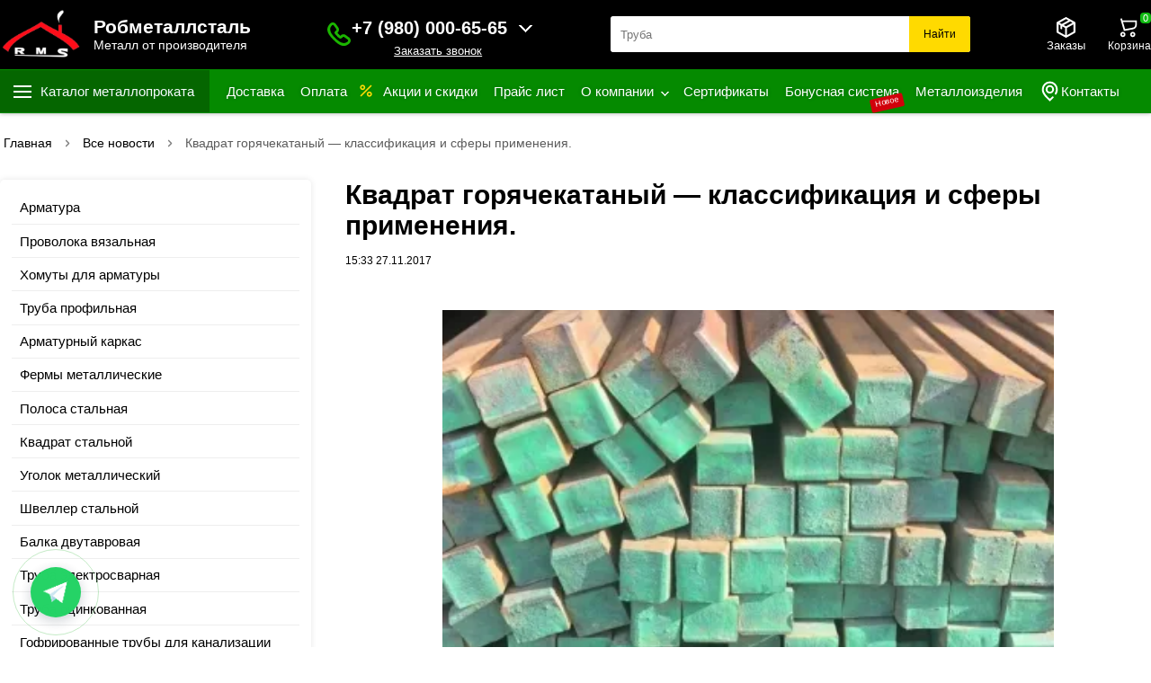

--- FILE ---
content_type: text/html; charset=UTF-8
request_url: https://robmetalstal.ru/news/kvadrat-goryachekatanyj-klassifikaciya-i-sfery-primeneniya
body_size: 14789
content:
<!DOCTYPE html>
<html lang="ru">
<head>
<meta name="viewport" content="width=device-width, initial-scale=1.0">
<meta name="robots" content="index, follow"> <meta charset="utf-8">
<title>Квадрат горячекатаный — классификация и сферы применения. | РОБМЕТАЛЛСТАЛЬ</title>
<meta name="description" content="На рынке металлопроката довольно популярен квадрат стальной, который является разновидностью черного сортового проката общего назначения. Он применяется во многих сферах производства, в строительстве и в быту.">
<meta name="keywords" content="">
<meta name="apple-itunes-app" content="app-id=1529456992, app-argument=myURL">
<meta name="google-play-app" content="app-id=com.robmetalstal">
<meta property="og:type" content="website">
<meta property="og:url" content="https://robmetalstal.ru/news/kvadrat-goryachekatanyj-klassifikaciya-i-sfery-primeneniya">
<meta property="og:site_name" content="Купить металл и металлопрокат по удобным ценам с доставкой в Москве и области">
<meta property="og:image" content="https://robmetalstal.ru/images/category/1760349739-162269.webp">
<meta property="og:title" content="Квадрат горячекатаный — классификация и сферы применения. | РОБМЕТАЛЛСТАЛЬ">
<meta property="og:description" content="На рынке металлопроката довольно популярен квадрат стальной, который является разновидностью черного сортового проката общего назначения. Он применяется во многих сферах производства, в строительстве и в быту.">
<meta name="twitter:card" content="summary">
<meta name="twitter:site" content="Купить металл и металлопрокат по удобным ценам с доставкой в Москве и области">
<meta name="twitter:title" content="Квадрат горячекатаный — классификация и сферы применения. | РОБМЕТАЛЛСТАЛЬ">
<meta name="twitter:description" content="На рынке металлопроката довольно популярен квадрат стальной, который является разновидностью черного сортового проката общего назначения. Он применяется во многих сферах производства, в строительстве и в быту.">
<meta name="twitter:image" content="https://robmetalstal.ru/images/category/1760349739-162269.webp">
<meta name="twitter:url" content="https://robmetalstal.ru/news/kvadrat-goryachekatanyj-klassifikaciya-i-sfery-primeneniya">
<link rel="apple-touch-icon" sizes="57x57" href="https://robmetalstal.ru/favicon/apple-icon-57x57.png">
<link rel="apple-touch-icon" sizes="60x60" href="https://robmetalstal.ru/favicon/apple-icon-60x60.png">
<link rel="apple-touch-icon" sizes="72x72" href="https://robmetalstal.ru/favicon/apple-icon-72x72.png">
<link rel="apple-touch-icon" sizes="76x76" href="https://robmetalstal.ru/favicon/apple-icon-76x76.png">
<link rel="apple-touch-icon" sizes="114x114" href="https://robmetalstal.ru/favicon/apple-icon-114x114.png">
<link rel="apple-touch-icon" sizes="120x120" href="https://robmetalstal.ru/favicon/apple-icon-120x120.png">
<link rel="apple-touch-icon" sizes="144x144" href="https://robmetalstal.ru/favicon/apple-icon-144x144.png">
<link rel="apple-touch-icon" sizes="152x152" href="https://robmetalstal.ru/favicon/apple-icon-152x152.png">
<link rel="apple-touch-icon" sizes="180x180" href="https://robmetalstal.ru/favicon/apple-icon-180x180.png">
<link rel="icon" type="image/png" sizes="192x192"  href="https://robmetalstal.ru/favicon/android-icon-192x192.png">
<link rel="icon" type="image/png" sizes="32x32" href="https://robmetalstal.ru/favicon/favicon-32x32.png">
<link rel="icon" type="image/png" sizes="96x96" href="https://robmetalstal.ru/favicon/favicon-96x96.png">
<link rel="icon" type="image/png" sizes="16x16" href="https://robmetalstal.ru/favicon/favicon-16x16.png">
<link rel="manifest" href="https://robmetalstal.ru/favicon/manifest.json">
<meta name="theme-color" content="#000">	
<meta property="og:locale" content="ru_RU">
<meta name="copyright" content="robmetalstal.ru">
<meta name="google-site-verification" content="Oowemdt-2u3beDxlElSREppwKi9xnswa3cVyFV2DyPA">
<meta name="yandex-verification" content="1ab33079b5d51676">
<meta name="zen-verification" content="5l0S2hfITAYhcKEB4VQhQR3wnrjDSupV6mGBwbFvS32QbJuCYtrf34rnVjdwlGeB">
<meta name="wmail-verification" content="1b7bfe41084447384e02e3dcbcb5615e">
<meta name="msvalidate.01" content="49D2E345DEDF6D5CB20B6BFFACA12959">
<meta name="image" content="https://robmetalstal.ru/images/category/1760349739-162269.webp">
<link rel="canonical" href="https://robmetalstal.ru/news/kvadrat-goryachekatanyj-klassifikaciya-i-sfery-primeneniya">
<link rel="stylesheet" href="https://robmetalstal.ru/css/new_style.css?v=4">
<script src="/js/jquery110.min.js"></script>
</head>
<body>
<header class="header sticky">
<div class="container clearfix">
<div class="header_top_center">
<div class="clients_info web_spec">
<div id="mySidenav" class="sidenav">
<button type="button" class="closebtn" onclick="closeNav()" aria-label="Закрыть">&times;</button>
<ul>
<li class="nav_title_title">Клиентам</li>	
<li class="nav-item">
<a href="/page/dostavka" class="nav-link" title="Доставка">
<span class="mob_menu_svg">
<img src="/images/car.svg" loading="lazy" width="25" height="25" alt="Доставка">
</span>
Доставка</a>
</li>		
<li class="nav-item">
<a href="/page/samovyvoz" class="nav-link" title="Самовывоз">
<span class="mob_menu_svg">
<img src="/images/samovivoz.svg" loading="lazy" width="25" height="25" alt="Доставка">
</span>
Самовывоз</a>
</li> 
<li class="nav-item">
<a href="/page/oplata" class="nav-link" title="Оплата">
<span class="mob_menu_svg">
<img src="/images/pay.svg" loading="lazy" width="25" height="25" alt="Оплата">
</span>
Оплата</a>
</li> 
<li class="nav-item">
<a href="/page/garantii" class="nav-link" title="Обмен и возврат товара">
<span class="mob_menu_svg">
<img src="/images/vozvrat.svg" loading="lazy" width="25" height="25" alt="Возврат">
</span>
Обмен и возврат товара</a>
</li> 
<li class="nav-item">		 
<a href="/page/otzyvy-robmetallstal" class="nav-link" title="Отзывы Робметаллсталь">
<span class="mob_menu_svg">
<img src="/images/otziv.svg" loading="lazy" width="25" height="25" alt="Возврат">
</span>
Отзывы Робметаллсталь</a>
</li>
<li class="nav-item">
<a href="/page/bonusnaya-sistema" class="nav-link" title="Бонусная система">
<span class="mob_menu_svg">
<img src="/images/bicon.jpg" width="25" height="25" alt="Бонус">
</span>
Бонусная система </a>
</li>
<li class="nav-item">
<a href="/offers" class="nav-link" title="Акции и скидки">
<span class="mob_menu_svg">
<img src="/images/akcii.svg" width="20" height="20" alt="Акции" loading="lazy">
</span>
Акции и скидки</a>
</li> 
<li class="nav-item">
<a href="/price-list" class="nav-link" title="Прайс лист">
<span class="mob_menu_svg">
<img src="/images/sert.svg" loading="lazy" width="25" height="25" alt="Оплата">
</span>
Прайс лист</a>
</li>
<li class="nav-item">		 
<a href="/sertifikati" class="nav-link" title="Сертификаты">
<span class="mob_menu_svg">
<img src="/images/sertifikat.svg" loading="lazy" width="25" height="25" alt="Оплата">
</span>
Сертификаты
</a>
</li>
<li class="nav-item"> 
<a href="/page/metallokonstrukcij" class="nav-link" title="Металлоизделия">
<span class="mob_menu_svg">
<img src="/images/izdelia.svg" loading="lazy" width="25" height="25" alt="Оплата">
</span>
Металлоизделия 
</a>
</li>
<li class="nav-item">
<a href="/page/kontakty" class="nav-link" title="Контакты">
<span class="mob_menu_svg">
<img src="/images/location_web.svg" width="25" height="25" alt="Акции" loading="lazy">
</span>
Контакты
</a>
</li>
</ul>
<div class="ph_verev_mob_left">
<div class="phonn">
<div class="zakaz_title">Контакт-центр</div>
<p onclick="stat_call('p')">+7(495) 2 111-999</p>
<div class="lozung"> График работы  <br>Пн-Сб с 9:00 – 19:00, <br> Воскресение: 10:30-15:00 </div>
</div>
<div class="obr_icons">
 <a href="https://max.ru/u/f9LHodD0cOJTqoDBannwbgS6WOMTwGhX2w4XrpjOtkDbge6I2p-siNS0Nd4" class="social_obr" title="Позвонить Max" target="blank" onclick="stat_call('w')">
		<img src="/images/max.png" width="25" height="25" alt="Max">
		Написать Max
		</a>
<a href="https://wa.me/+79300919191" target="_blank" title="whatsapp" class="social_obr" onclick="stat_call('w')">
<img src="/images/watsup.webp" loading="lazy" width="25" height="25" alt="WhatsApp">
Написать WhatsApp
</a>
<a href="https://t.me/+79100006565" target="_blank" title="telegram" class="social_obr" onclick="stat_call('t')">
<img src="/images/tel.jpg" loading="lazy" width="25" height="25" alt="Telegram">
Написать Telegram
</a>
</div>
</div>
<div class="sc-ekboDZ cYxOGz">
<div class="sc-btdgZA dNdkcH">
<a href="https://apps.apple.com/us/app/id1529456992" title="App Store" target="_blank" class="sc-gGmIRh sc-hTZrWc dfsDm gIoqJs">
<img src="/images/ios_footer.svg" loading="lazy" width="140" height="42" alt="you">
</a>
<a href="https://play.google.com/store/apps/details?id=com.robmetalstal" title="Google Play" target="_blank" class="sc-gGmIRh sc-hTZrWc dfsDm gIoqJs">
<img src="/images/google_footer.svg" loading="lazy" width="140" height="42" alt="you">
</a>
</div>
</div>
</div> 
<span class="clinets_icon" onclick="openNav()">
<img src="/images/topm.svg" width="25" height="25" alt="Меню" loading="lazy">
</span>
<script>
function openNav() {
document.getElementById("mySidenav").style.width = "350px";
}

function closeNav() {
document.getElementById("mySidenav").style.width = "0";
}
</script>
</div>
<div class="logo_right">
<a href="/" title="Робметаллсталь">
<img loading="eager" src="https://robmetalstal.ru/logo.webp" width="90" height="61" alt="Лого">
<div class="slogan_rob">
<div class="big_slog">Робметаллсталь</div>
<div class="littl_slog">Металл от производителя</div>
</div>
</a>			 
</div>
<div class="phone">
<div class="phone_big">
<div class="p_icon">
<button data-fancybox="" type="button" data-src="#showroom"  aria-label="Заказать званок">
<img src="/images/phonr_mob.svg" loading="eager" width="17" height="17" alt="Телефоны">
</button>
</div>
<div class="p_number">
<div id="pnlLogin">
<div class="house_category_title22">
<div class="til_bot">
<p onclick="stat_call('p')">+7 (980) 000-65-65</p>
</div>
<span></span>
</div>
<div class="house_category_content22" style="display: none;">
<div id="guestForm">
<p>Заказ и консультация. Звоните сейчас!</p>	
<p class="h_t_pp" onclick="stat_call('p')">+7 (930) 091 91 91</p>
<p class="h_t_pp" onclick="stat_call('p')">+7 (495) 2-111-999	</p>	
<p class="h_t_pp" onclick="stat_call('p')">+7 (910) 000-65-65</p>
<p class="h_t_pp" onclick="stat_call('p')">+7 (937) 000 65 65</p>
<p class="h_t_pp" onclick="stat_call('p')">+7 (920) 000-65-65 </p>
</div>
<div class="p_number1">
<i>E-mail:</i>r.m.s2003@mail.ru<br> robmetallstal@mail.ru 
</div>
<div class="p_number1">
<i>График работы:</i>Пн-Сб. 9:00 – 19:00<br>   Воскресение: 10:30-15:00
</div>
</div>
<button data-fancybox="" type="button" data-src="#showroom"  aria-label="Заказать званок">
Заказать звонок
</button>
</div>
</div>
<script>
$(".house_category_title22").click(function(){
$(this).next(".house_category_content22").toggle();
if($(this).next(".house_category_content22").is(":visible")){
$(this).find("span").css({
"-webkit-transform": "rotate(-90deg)",
"-moz-transform": "rotate(-90deg)",
"-ms-transform": "rotate(-90deg)",
"-o-transform": "rotate(-90deg)",
"transform": "rotate(180deg)",
"background-position": "center"
})
}
else{
$(this).find("span").removeAttr("style");
}
})
</script>
 
</div>
<div class="worning"><a href="/page/vnimanie" class="top_sales_worning" title="Внимание!">Внимание!</a></div>
</div>
<div class="search_bar">
<input type="search" name="search_text" class="search_input" placeholder="Поиск ..." oninput="get_s_ress(this)" autocomplete="off">
<button type="button" class="search_button" onclick="get_search_page(this)"  aria-label="Поиск">Найти</button>
<div class="search_five_res"></div>			
</div>
<div class="head_email_right">

<div class="head_email">
<button data-fancybox="" type="button" data-src="#showroom33" class="favorit" onclick="open_popup3()" aria-label="Заказы">
<span class="favorit_cont">
<img src="/images/orders-w.svg" width="25" height="25" alt="Иконка заказов" aria-hidden="true" loading="eager">
Заказы
</span>
</button>
</div>


<div class="hvr-bounce-in">
<div class="basket  shopping-cart">
<a href="/cart" class="cart" title="Корзина покупок">
<img src="/images/cart_mob_wh.svg" width="25" height="25" alt="Иконка корзина" aria-hidden="true" loading="eager">
<span class="bas">Корзина</span>
<div class="cart_count">0</div>	
<div class="totalSum">
<span id="basketLineTotalAmount">
пуста</span>
</div>
</a>
</div>
</div>
</div>
</div>
</div>
<div class="header_menu">
<div class="header_menu_center">
<nav class="header-nav">
<ul class="header-nav__first-level">
<li class="header-nav__item">
<p class="header-nav__link hvr-underline-from-center gcccc">Каталог металлопроката</p>
<ul class="submenu">
<li>
<a href="/armatura" style="background-image: url('https://robmetalstal.ru/images/category/1727341772-845.jpg') !important;" title="Арматура">Арматура</a>
<ul class="sub_sub_cat">
<li>
<a href="/armatura/riflenaya" title="Арматура рифленая">Арматура рифленая</a>
<ul class="sub_sub_sub_cat">
</ul>
</li>
<li>
<a href="/armatura/gladkaya" title="Арматура гладкая А1">Арматура гладкая А1</a>
<ul class="sub_sub_sub_cat">
</ul>
</li>
<li>
<a href="/armatura/armatura-nemernoj-dliny" title="Арматура немерной длины (Н/Д)">Арматура немерной длины (Н/Д)</a>
<ul class="sub_sub_sub_cat">
</ul>
</li>
<li>
<a href="/armatura/katanka" title="Катанка">Катанка</a>
<ul class="sub_sub_sub_cat">
</ul>
</li>
</ul>
</li>
<li>
<a href="/provoloka" style="background-image: url('https://robmetalstal.ru/images/category/1727341646-1669724727-3245345.webp') !important;" title="Проволока вязальная">Проволока вязальная</a>
</li>
<li>
<a href="/khomuty-dlya-armatury" style="background-image: url('https://robmetalstal.ru/images/category/1727341575-1662807173-rr.webp') !important;" title="Хомуты для арматуры">Хомуты для арматуры</a>
</li>
<li>
<a href="/truba-profilnaya" style="background-image: url('https://robmetalstal.ru/images/category/1727337612-1669723662-1668688227-truba_profilnaya_60kh40kh2kh6000_mm.webp') !important;" title="Труба профильная">Труба профильная</a>
</li>
<li>
<a href="/fermy-metallicheskie" style="background-image: url('https://robmetalstal.ru/images/category/1730642269-451.png') !important;" title="Фермы металлические">Фермы металлические</a>
</li>
<li>
<a href="/armaturnyj-karkas" style="background-image: url('https://robmetalstal.ru/images/category/1669279876-444.webp') !important;" title="Арматурный каркас">Арматурный каркас</a>
<ul class="sub_sub_cat">
<li>
<a href="/armaturnyj-karkas/kvadratnyj-armaturnyj-karkas" title="Квадратный арматурный каркас">Квадратный арматурный каркас</a>
<ul class="sub_sub_sub_cat">
</ul>
</li>
<li>
<a href="/armaturnyj-karkas/pryamougolnyj-armaturnyj-karkas" title="Прямоугольный арматурный каркас">Прямоугольный арматурный каркас</a>
<ul class="sub_sub_sub_cat">
</ul>
</li>
</ul>
</li>
<li>
<a href="/polosa-stalnaya" style="background-image: url('https://robmetalstal.ru/images/category/1727337350-1669725876-44.webp') !important;" title="Полоса стальная">Полоса стальная</a>
</li>
<li>
<a href="/kvadrat-stalnoj" style="background-image: url('https://robmetalstal.ru/images/category/1727338492-45666.jpg') !important;" title="Квадрат стальной">Квадрат стальной</a>
</li>
<li>
<a href="/ugolok-metallicheskij" style="background-image: url('https://robmetalstal.ru/images/category/1727338129-1669725676-31321.webp') !important;" title="Уголок металлический">Уголок металлический</a>
</li>
<li>
<a href="/shveller" style="background-image: url('https://robmetalstal.ru/images/category/1727337211-1669724923-122.webp') !important;" title="Швеллер стальной">Швеллер стальной</a>
</li>
<li>
<a href="/balka-dvutavrovaya" style="background-image: url('https://robmetalstal.ru/images/category/1727338221-1669726100-111.webp') !important;" title="Балка двутавровая">Балка двутавровая</a>
</li>
<li>
<a href="/truba-elektrosvarnaya" style="background-image: url('https://robmetalstal.ru/images/category/1727337573-1669724063-ezgif-2-2866552f92.webp') !important;" title="Труба электросварная">Труба электросварная</a>
</li>
<li>
<a href="/truba-ocinkovannaya" style="background-image: url('https://robmetalstal.ru/images/category/1727337435-1669797886-2222.webp') !important;" title="Труба оцинкованная">Труба оцинкованная</a>
</li>
<li>
<a href="/gofrirovannye-truby-dlya-kanalizacii" style="background-image: url('https://robmetalstal.ru/images/category/1749731780-141.jpg') !important;" title="Гофрированные трубы для канализации">Гофрированные трубы для канализации</a>
</li>
<li>
<a href="/profnastil" style="background-image: url('https://robmetalstal.ru/images/category/1727341823-1686899439-1668434520-11.webp') !important;" title="Профнастил">Профнастил</a>
<ul class="sub_sub_cat">
<li>
<a href="/profnastil/profnastil-ocinkovannyj" title="Оцинкованный профнастил">Оцинкованный профнастил</a>
<ul class="sub_sub_sub_cat">
</ul>
</li>
<li>
<a href="/profnastil/okrashennyj-profnastil" title="Окрашенный профнастил">Окрашенный профнастил</a>
<ul class="sub_sub_sub_cat">
</ul>
</li>
</ul>
</li>
<li>
<a href="/dorozhnaya-setka-svarnaya" style="background-image: url('https://robmetalstal.ru/images/category/1727338640-1669877833-1664784207-587.webp') !important;" title="Дорожная сетка сварная">Дорожная сетка сварная</a>
</li>
<li>
<a href="/svarnaya-setka-v-rulonah" style="background-image: url('https://robmetalstal.ru/images/category/1727338733-77.jpg') !important;" title="Сетка сварная в рулонах">Сетка сварная в рулонах</a>
</li>
<li>
<a href="/setka-rabica" style="background-image: url('https://robmetalstal.ru/images/category/1727338806-11.jpg') !important;" title="Сетка рабица оцинкованная">Сетка рабица оцинкованная</a>
</li>
<li>
<a href="/setka-sadovaya-plastikovaya" style="background-image: url('https://robmetalstal.ru/images/category/1623062894-setka.jpg') !important;" title="Сетка садовая пластиковая">Сетка садовая пластиковая</a>
</li>
<li>
<a href="/ogolovok-sv" style="background-image: url('https://robmetalstal.ru/images/category/1591975733-n13.jpg') !important;" title="Оголовок для сваи">Оголовок для сваи</a>
</li>
<li>
<a href="/vintovaya-svaya" style="background-image: url('https://robmetalstal.ru/images/category/1727338930-33.jpg') !important;" title="Винтовые сваи">Винтовые сваи</a>
</li>
<li>
<a href="/list" style="background-image: url('https://robmetalstal.ru/images/category/1727341705-1686899722-1669720789-333.webp') !important;" title="Листовой прокат">Листовой прокат</a>
<ul class="sub_sub_cat">
<li>
<a href="/list/list-oczinkovannyj" title="Лист оцинкованный">Лист оцинкованный</a>
<ul class="sub_sub_sub_cat">
</ul>
</li>
<li>
<a href="/list/list-riflyonyj" title="Лист рифлёный">Лист рифлёный</a>
<ul class="sub_sub_sub_cat">
</ul>
</li>
<li>
<a href="/list/list-goryachekatanyj" title="Лист горячекатаный">Лист горячекатаный</a>
<ul class="sub_sub_sub_cat">
</ul>
</li>
<li>
<a href="/list/alyuminievyj-list-riflyonyj" title="Алюминиевый лист рифлёный">Алюминиевый лист рифлёный</a>
<ul class="sub_sub_sub_cat">
</ul>
</li>
<li>
<a href="/list/list-holodnokatanyj" title="Лист холоднокатаный">Лист холоднокатаный</a>
<ul class="sub_sub_sub_cat">
</ul>
</li>
<li>
<a href="/list/prosechno-vytyazhnoj-list" title="Просечно-вытяжной лист 406">Просечно-вытяжной лист 406</a>
<ul class="sub_sub_sub_cat">
</ul>
</li>
</ul>
</li>
<li>
<a href="/tachki-sadovye-i-stroitelnye" style="background-image: url('https://robmetalstal.ru/images/category/1623063454-tt.jpg') !important;" title="Тачка садово-строительная">Тачка садово-строительная</a>
</li>
<li>
<a href="/mangaly-dlya-dachi" style="background-image: url('https://robmetalstal.ru/images/category/1657268397-111.png') !important;" title="Мангалы для дачи">Мангалы для дачи</a>
</li>
<li>
<a href="/kovanye-urny" style="background-image: url('https://robmetalstal.ru/images/category/1675414562-urno.png') !important;" title="Кованые урны">Кованые урны</a>
</li>
<li>
<a href="/kovanye-elementy" style="background-image: url('https://robmetalstal.ru/images/category/1660211189-df.jpg') !important;" title="Кованые элементы">Кованые элементы</a>
</li>
<li>
<a href="/kovanye-kacheli" style="background-image: url('https://robmetalstal.ru/images/category/1675663175-kacheli.png') !important;" title="Кованые качели">Кованые качели</a>
</li>
<li>
<a href="/rashodnye-materialy" style="background-image: url('https://robmetalstal.ru/images/category/1669042869-1623063659-ee.jpg') !important;" title="Расходные материалы">Расходные материалы</a>
<ul class="sub_sub_cat">
<li>
<a href="/rashodnye-materialy/elektrody" title="Электроды">Электроды</a>
<ul class="sub_sub_sub_cat">
</ul>
</li>
<li>
<a href="/rashodnye-materialy/diski-po-metallu" title="Диски по металлу">Диски по металлу</a>
<ul class="sub_sub_sub_cat">
</ul>
</li>
<li>
<a href="/rashodnye-materialy/krugi-otreznye" title="Круги отрезные">Круги отрезные</a>
<ul class="sub_sub_sub_cat">
</ul>
</li>
</ul>
</li>
</ul>	
</li>
</ul>
<ul class="secodn_ul">
<li class="header-nav__item grelnamak">
<a href="/page/dostavka" class="header-nav__link hvr-underline-from-center" title="Доставка">
Доставка</a>
</li>				
<li class="header-nav__item">
<a href="/page/oplata" title="Оплата">Оплата</a>
</li> 
<li class="header-nav__item spec156">
<img src="/images/akcii_menu.svg" width="20" height="20" alt="Иконка акции" loading="eager">
<a href="/offers" class="header-nav__link" title="Акции">Акции и скидки</a>
</li>
<li class="header-nav__item spec1561">
<a href="/price-list" class="header-nav__link" title="Прайс лист">Прайс лист  </a>
</li>
<li class="header-nav__item">
<a href="/page/o-kompanii" class="header-nav__link aj_down" title="О компании">О компании</a>
<ul class="to_h_new">
<li><a href="/robmetalstal_prezentacia.pdf" class="top_sales22" target="blanck" title="Отзывы ">Отзывы </a></li>
<li><a href="/robmetalstal_prezentacia.pdf" class="top_sales22" target="blanck" title="Презентация ">Презентация </a></li>
<li><a href="/page/kak-kupit" class="top_sales22" title="Как купить">Как купить </a></li>
<li><a href="/page/top-prodazh" class="top_sales22" title="Топ продаж ">Топ продаж  </a></li>
<li><a href="/page/mobilnoe-prilozhenie" class="top_sales22" title="Мобильное приложение">Мобильное приложение</a></li>
<li><a href="/page/vnimanie" class="top_sales22" title="Внимание!">Внимание!</a></li>
<li><a href="/page/fotografii-nashego-metalloprokata" class="top_sales22" title="Фотогалерея">Фотогалерея</a></li>
<li><a href="/page/video-galereya-kompanii-robmetallstal" class="top_sales22" title="Видеогалерея">Видеогалерея</a></li>
</ul>
</li>
<li class="header-nav__item spec1561">
<a href="/sertifikati" class="header-nav__link" title="Сертификаты">Сертификаты</a>
</li> 
<li class="header-nav__item">
<a href="/page/bonusnaya-sistema" class="header-nav__link" title="Бонусная система">Бонусная система</a>
<bdi>Новое</bdi>
</li> 
<li class="header-nav__item otzivi22">
<a href="/page/metallokonstrukcij" class="header-nav__link" title="Металлоизделия">Металлоизделия</a>
</li> 
<li class="header-nav__item grelnamak">
<a href="/page/kontakty" class="header-nav__link" title="Контакты">
<img src="/images/location_menu.svg" width="25" height="25" alt="Акции" loading="eager">
Контакты</a>
</li>
</ul>
<div class="gallery">
</div>
</nav>
</div>
</div>
</header>
<div class="aline_big">
<div class="aline n3">
 
	<div class="content">
		<div id="breadcrumbs">
		<ul>
		<li><a href="/" title="Главная"><span>Главная</span></a></li>
		<li><div class="divider"></div></li>
		<li><a href="https://robmetalstal.ru/news" title="Все новости"><span>Все новости</span></a></li>
		<li><div class="divider"></div></li>
		<li><span>Квадрат горячекатаный — классификация и сферы применения.</span></li>
		</ul>
		</div>	

			<script type="application/ld+json">
			{
			"@context": "https://schema.org/",
			"@type": "BreadcrumbList",
			"itemListElement": [
			{
			"@type": "ListItem",
			"position": "1",
			"name": "Главная",
			"item": "https://robmetalstal.ru/"
			},
			{
			"@type": "ListItem",
			"position": "2",
			"name": "Все новости",
			"item": "https://robmetalstal.ru/news"
			},
			{
			"@type": "ListItem",
			"position": "3",
			"name": "Квадрат горячекатаный — классификация и сферы применения.",
			"item": "https://robmetalstal.ru/news/kvadrat-goryachekatanyj-klassifikaciya-i-sfery-primeneniya"
			}
			]
			}
			</script>

		
       <div id="page" class="spec_for_news">
			
			<div class="news_section_top">
			<div class="news_sidebar_menu">
			<ul>
						<li>
			<a href="/armatura" title="Перейти в разраздел">
			<div class="news_sidebar_title">Арматура</div>
			</a>
			</li>
						<li>
			<a href="/provoloka" title="Перейти в разраздел">
			<div class="news_sidebar_title">Проволока вязальная</div>
			</a>
			</li>
						<li>
			<a href="/khomuty-dlya-armatury" title="Перейти в разраздел">
			<div class="news_sidebar_title">Хомуты для арматуры</div>
			</a>
			</li>
						<li>
			<a href="/truba-profilnaya" title="Перейти в разраздел">
			<div class="news_sidebar_title">Труба профильная</div>
			</a>
			</li>
						<li>
			<a href="/armaturnyj-karkas" title="Перейти в разраздел">
			<div class="news_sidebar_title">Арматурный каркас</div>
			</a>
			</li>
						<li>
			<a href="/fermy-metallicheskie" title="Перейти в разраздел">
			<div class="news_sidebar_title">Фермы металлические</div>
			</a>
			</li>
						<li>
			<a href="/polosa-stalnaya" title="Перейти в разраздел">
			<div class="news_sidebar_title">Полоса стальная</div>
			</a>
			</li>
						<li>
			<a href="/kvadrat-stalnoj" title="Перейти в разраздел">
			<div class="news_sidebar_title">Квадрат стальной</div>
			</a>
			</li>
						<li>
			<a href="/ugolok-metallicheskij" title="Перейти в разраздел">
			<div class="news_sidebar_title">Уголок металлический</div>
			</a>
			</li>
						<li>
			<a href="/shveller" title="Перейти в разраздел">
			<div class="news_sidebar_title">Швеллер стальной</div>
			</a>
			</li>
						<li>
			<a href="/balka-dvutavrovaya" title="Перейти в разраздел">
			<div class="news_sidebar_title">Балка двутавровая</div>
			</a>
			</li>
						<li>
			<a href="/truba-elektrosvarnaya" title="Перейти в разраздел">
			<div class="news_sidebar_title">Труба электросварная</div>
			</a>
			</li>
						<li>
			<a href="/truba-ocinkovannaya" title="Перейти в разраздел">
			<div class="news_sidebar_title">Труба оцинкованная</div>
			</a>
			</li>
						<li>
			<a href="/gofrirovannye-truby-dlya-kanalizacii" title="Перейти в разраздел">
			<div class="news_sidebar_title">Гофрированные трубы для канализации</div>
			</a>
			</li>
						<li>
			<a href="/profnastil" title="Перейти в разраздел">
			<div class="news_sidebar_title">Профнастил</div>
			</a>
			</li>
						<li>
			<a href="/dorozhnaya-setka-svarnaya" title="Перейти в разраздел">
			<div class="news_sidebar_title">Дорожная сетка сварная</div>
			</a>
			</li>
						<li>
			<a href="/svarnaya-setka-v-rulonah" title="Перейти в разраздел">
			<div class="news_sidebar_title">Сетка сварная в рулонах</div>
			</a>
			</li>
						<li>
			<a href="/setka-rabica" title="Перейти в разраздел">
			<div class="news_sidebar_title">Сетка рабица оцинкованная</div>
			</a>
			</li>
						<li>
			<a href="/setka-sadovaya-plastikovaya" title="Перейти в разраздел">
			<div class="news_sidebar_title">Сетка садовая пластиковая</div>
			</a>
			</li>
						<li>
			<a href="/ogolovok-sv" title="Перейти в разраздел">
			<div class="news_sidebar_title">Оголовок для сваи</div>
			</a>
			</li>
						<li>
			<a href="/vintovaya-svaya" title="Перейти в разраздел">
			<div class="news_sidebar_title">Винтовые сваи</div>
			</a>
			</li>
						<li>
			<a href="/list" title="Перейти в разраздел">
			<div class="news_sidebar_title">Листовой прокат</div>
			</a>
			</li>
						<li>
			<a href="/tachki-sadovye-i-stroitelnye" title="Перейти в разраздел">
			<div class="news_sidebar_title">Тачка садово-строительная</div>
			</a>
			</li>
						<li>
			<a href="/mangaly-dlya-dachi" title="Перейти в разраздел">
			<div class="news_sidebar_title">Мангалы для дачи</div>
			</a>
			</li>
						<li>
			<a href="/kovanye-urny" title="Перейти в разраздел">
			<div class="news_sidebar_title">Кованые урны</div>
			</a>
			</li>
						<li>
			<a href="/kovanye-elementy" title="Перейти в разраздел">
			<div class="news_sidebar_title">Кованые элементы</div>
			</a>
			</li>
						<li>
			<a href="/kovanye-kacheli" title="Перейти в разраздел">
			<div class="news_sidebar_title">Кованые качели</div>
			</a>
			</li>
						<li>
			<a href="/rashodnye-materialy" title="Перейти в разраздел">
			<div class="news_sidebar_title">Расходные материалы</div>
			</a>
			</li>
						</ul>
			</div>
			<div class="news_right_content">
			
			<h1>Квадрат горячекатаный — классификация и сферы применения.</h1>
			<div class="news_date">15:33 27.11.2017</div>
			
									<div class="page_content for_news">
						<div class="page_imageh"><img src="/images/category/1760349739-162269.webp" alt="Фотография страницы" class="page_imageh_top_img"></div>
						<p>На рынке металлопроката довольно популярен&nbsp;квадрат стальной, который является разновидностью черного сортового проката общего назначения. Он применяется во многих сферах производства, в строительстве и в быту.&nbsp;<a href="https://robmetalstal.ru/kvadrat-stalnoj">Квадрат стальной</a>&nbsp;имеет свою классификацию, виды его зависят от&nbsp;таких параметров, как точность прокатки, длина, вид производственного процесса. Одним из&nbsp;наиболее доступного по&nbsp;цене и&nbsp;отличного качества является квадрат стальной горячекатаный.</p>

<p><strong>Металлопрокат квадрат горячекатанный</strong>&nbsp;имеет свои стандарты и&nbsp;изготавливается по&nbsp;ГОСТу 2591-2006. По&nbsp;данным стандартам квадратный вид металлопроката выпускается размером от&nbsp;6&nbsp;до&nbsp;200&nbsp;мм, длина его может быть от&nbsp;1&nbsp;до&nbsp;12&nbsp;м. Представляет собой стальной квадрат профиль с&nbsp;поперечным квадратным сечением с&nbsp;отсутствием пространства внутри.</p>

<p>В&nbsp;зависимости от&nbsp;длины квадратного стального изделия используется в&nbsp;производстве разная сталь.&nbsp;<strong>По&nbsp;ГОСТу предусмотрены такие виды стали для квадратного профиля:</strong></p>

<img alt="Квадрат горячекатаный купить" src="https://robmetalstal.ru/images/page/7039f15b5.jpg" loading="lazy" style="margin: 20px; width: 500px; height: 475px;">

<ul>
	<li>Углеродистая;</li>
	<li>Легированная;</li>
	<li>С&nbsp;последующей оцинковкой;</li>
	<li>Нержавеющая;</li>
	<li>Инструментальная;</li>
	<li>Конструкционная.</li>
</ul>

<h3>Классификация</h3>

<p><strong>Классификация квадратного проката по&nbsp;точности также предусмотрена согласно стандартам по&nbsp;ГОСТу:</strong></p>

<ul>
	<li><strong>Обычной точности</strong>&nbsp;&mdash; В1, В2, В3, В4, В5&nbsp;(распространенный вид профиля квадратного сечения, доступный по&nbsp;цене, используется также для дальнейшего производства фасонного металлопроката);</li>
	<li><strong>Повышенной точности</strong>&nbsp;&mdash; Б1, Б2&nbsp;(из&nbsp;квадрата такой точности производит детали и&nbsp;элементы для различных приборов и&nbsp;т.д., где требуется точный размер и&nbsp;форма).</li>
</ul>

<p>Так как сферы применения квадратного профиля разнообразны и&nbsp;требуется разная длина квадрата, этот&nbsp;<strong>сортамент можно подразделить на&nbsp;виды:</strong></p>

<ul>
	<li>Мерной&nbsp;&mdash; &laquo;МД&raquo;;</li>
	<li>Мерной с&nbsp;немерной длинной&nbsp;&mdash; &laquo;МД1&raquo;;</li>
	<li>Кратной мерной&nbsp;&mdash; &laquo;КД&raquo;;</li>
	<li>Кратной мерной с&nbsp;немерной длинной&nbsp;&mdash; &laquo;КД1&raquo;;</li>
	<li>Немерной&nbsp;&mdash; &laquo;НД&raquo;;</li>
	<li>Ограниченной в&nbsp;пределах немерной&nbsp;&mdash; &laquo;ОД&raquo;;</li>
	<li>Ограниченной с&nbsp;немерной длинной&nbsp;&mdash; &laquo;ОД1&raquo;;</li>
	<li>В&nbsp;мотках&nbsp;&mdash; &laquo;НМД&raquo;.</li>
</ul>

<p>В&nbsp;зависимости от&nbsp;того, какая сталь была выбрана для изготовления квадратного профиля, длина этого профиля соответственно должна не&nbsp;превышать требований стандарта. Прокат длинной от&nbsp;2&nbsp;до&nbsp;12&nbsp;м производят из&nbsp;углеродистой обыкновенного качества и&nbsp;низколегированной стали. Квадрат, длина которого равна от&nbsp;2&nbsp;до&nbsp;6&nbsp;м, изготавливают из&nbsp;качественной углеродистой и&nbsp;легированной стали. Квадратный стальной профиль из&nbsp;высоколегированной стали будет иметь длину от&nbsp;1,5 до&nbsp;6&nbsp;м.</p>

<p><strong>Предельные отклонения по&nbsp;длине квадратного стального проката мерной длины или кратной мерной длины не&nbsp;должны превышать:</strong></p>

<ul>
	<li>+30&nbsp;мм&nbsp;&mdash; при длине до&nbsp;4&nbsp;м включительно;</li>
	<li>+50&nbsp;мм&nbsp;&mdash; при длине свыше 4&nbsp;до&nbsp;6&nbsp;м включительно;</li>
	<li>+70&nbsp;мм&nbsp;&mdash; при длине свыше 6&nbsp;м.</li>
</ul>

<p><strong>По&nbsp;требованию потребителя предельные отклонения не&nbsp;должны превышать:</strong></p>

<ul>
	<li>+40&nbsp;мм&nbsp;&mdash; для проката длиной свыше 4&nbsp;до&nbsp;7&nbsp;м;</li>
	<li>+5&nbsp;мм&nbsp;&mdash; на&nbsp;каждый метр длины&nbsp;&mdash; свыше 7&nbsp;м</li>
</ul>

<h4>Производство стального горячекатаного квадратного профиля.</h4>

<p>Производится методом горячей прокатки стальной горячекатаной заготовки, реже непрерывным розливом стали, на&nbsp;листопрокатных станах типа 1700, 2000, 2800 и&nbsp;5000. Изготавливают горячекатаный стальной квадрат из&nbsp;углеродистой стали обыкновенных и&nbsp;качественных марок, низколегированной и&nbsp;легированной стали самых различных марок</p>

<p><strong>В&nbsp;результате термической обработки в&nbsp;кристаллической структуре металла происходят различные фазовые изменения:</strong></p>

<ul>
	<li>Рекристаллизация;</li>
	<li>Отжиг&nbsp;&mdash; снижает химическую неоднородность и&nbsp;внутреннее напряжение;</li>
	<li>Нормализация;</li>
	<li>Полиморфные превращения и&nbsp;др.</li>
</ul>

<p><strong>Отжиг способствует образованию в&nbsp;структуре металла зерен более правильной и мелкой формы, что обеспечивает:</strong></p>

<ul>
	<li>Увеличивается пластичность и&nbsp;вязкость;</li>
	<li>Уменьшение прочности и&nbsp;твердости;</li>
	<li>Улучшается уровень механической обработки.</li>
</ul>

<p>Сильный нагрев металла приводит к&nbsp;образованию на&nbsp;его поверхности окалины. Неполное ее&nbsp;удаление перед прокаткой приводит к&nbsp;различным поверхностным и&nbsp;структурным дефектам готовой металлопродукции.</p>

<p><strong>Особенности технологии горячей прокатки обусловливают следующие особенности листового металла, полученного подобным методом:</strong></p>

<ul>
	<li>Неравномерность толщины на&nbsp;единице площади;</li>
	<li>Невысокая прямолинейность на&nbsp;единице длины;</li>
	<li>Небольшие внутренние напряжения;</li>
	<li>Высокая пластичность;</li>
	<li>Небольшое различие свойств механических характеристик двух различных участков рулона или листа.</li>
</ul>

<p>Компания &laquo;&nbsp;Робметаллсталь&raquo;, предлагает&nbsp;лучшие цены на&nbsp;стальной квадрат в Москве и&nbsp;всегда предоставляет качественную продукцию, соответствующую ГОСТам.</p>

<h3>Применение квадратного стального горячекатаного профиля.</h3>

<p><strong>Квадрат стальной</strong>&nbsp;используется в&nbsp;различных сферах промышленности и&nbsp;строительства. Чаще всего из&nbsp;него изготавливают различные детали и&nbsp;инструменты. Это могут быть шайбы, противоугоны, прутковые прижимные клеммы, различные железнодорожные крепежи и&nbsp;множество прочих необходимых изделий промышленного и&nbsp;бытового назначения. Горячекатаный прокат имеет невысокую удельную себестоимость, поэтому его целесообразно применять при крупномасштабном строительстве для сооружения различных металлоконструкций, в&nbsp;том числе:</p>

<ul>
	<li>Фундаментных;</li>
	<li>Несущих;</li>
	<li>Армирующих.</li>
</ul>

<p>Высокая гибкость и&nbsp;долговечность дает возможность использовать стальной квадратный профиль для возведения каркаса зданий, балконов, навесов, лестниц и&nbsp;многого другого.</p>

<p>Имея прекрасную герметичность, квадрат также пригоден для использования его в&nbsp;архитектуре и&nbsp;кузнечном деле. Из&nbsp;квадратного профиля получают прекрасные решетки, лавочки, декоративные элементы отделки зданий, беседок заборов и&nbsp;др.</p>

<p><strong>Наиболее распространенные сферы использования металлопроката квадрата стального:</strong></p>

<ul>
	<li>Строительство и&nbsp;архитектура;</li>
	<li>Машиностроение, судостроение и&nbsp;авиация;</li>
	<li>Кузнечное мастерство;</li>
	<li>Станкостроение;</li>
	<li>Интерьер и&nbsp;дизайн;</li>
	<li>Электротехнике;</li>
	<li>Химической отрасли.</li>
</ul>

<p>Благодаря своим отличным характеристикам, а&nbsp;именно долгий срок эксплуатации, высокая прочность, гибкость, устойчивость к&nbsp;коррозиям, широкий диапазон размеров и&nbsp;доступная цена, квадрат стальной является одним из&nbsp;самых востребованных видов сортамента металлопроката.</p>

<p>Сотрудники компании &laquo;&nbsp;Робметаллсталь&raquo; с&nbsp;удовольствием помогут вам с&nbsp;профессиональной точки зрения определиться с&nbsp;выбором стального квадратного профиля, в&nbsp;зависимости от&nbsp;сферы ее&nbsp;дальнейшего применения.</p>
			</div> 
						<br><br>
				<script src="https://yastatic.net/share2/share.js"></script>
			<div class="ya-share2" data-curtain data-shape="round" data-services="vkontakte,facebook,odnoklassniki,telegram,twitter,viber,whatsapp"></div>
			</div> 
			</div> 
		
			<script type="application/ld+json">
			{
			"@context": "https://schema.org/",
			"@type": "Article",
			"author": [
			{
			"@type": "Organization",
			"name": "Робметаллсталь",
			"url": "https://robmetalstal.ru"
			}
			],
			"headline": "Квадрат горячекатаный — классификация и сферы применения.",
			"image": {
			"@type": "ImageObject",
			"url": "https://robmetalstal.ru/images/category/1760349739-162269.webp"
			},
			"datePublished": "2017-11-27T08:50:00.000Z",
			"publisher": {
			"@type": "Organization",
			"name": "Робметаллсталь",
			"logo": {
			"@type": "ImageObject",
			"url": "https://robmetalstal.ru/logo.webp"
			}
			}
			}
			</script>
		</div>
		  
		 
	</div>
</div>
</div>
<footer class="site-footer footer-colophon">
<div class="footer_black">
<div class="fottww">
<div class="footer_bottom">
<div class="footer_logo">
<a href="/" title="Главная страница"> 
<img loading="lazy" src="/logo223.png" width="190" height="106" alt="Лого"></a>
<div class="footer_top_left">
ПРОДАЖА МЕТАЛЛОПРОКАТА
ОТ ПРОИЗВОДИТЕЛЯ! в москве и московской области
</div>
</div>
<div class="social_icons_footer">
<div class="footer-social">
<div class="social-btn-row">
<a href="https://www.pinterest.de/robmetalstal/" target="_blank" title="pinterest" class="social-btn">
<img src="/images/pinterest.svg" loading="lazy" width="22" height="22" alt="pinterest">
</a>
<a href="https://twitter.com/robmetalstal" target="_blank" title="twitter" class="social-btn">
<img src="/images/x.svg" loading="lazy" width="22" height="22" alt="x">
</a>
<a href="https://www.youtube.com/channel/UC1dWlnNa3nP7UXN8wkPjbaw" target="_blank" title="youtube" class="social-btn">
<img src="/images/you.svg" loading="lazy" width="22" height="22" alt="you">
</a>
<a href="https://vk.com/robmetalstal" target="_blank" title="vk" class="social-btn">
<img src="/images/vk.svg" loading="lazy" width="22" height="22" alt="vk">
</a>
<a href="https://dzen.ru/id/60780e7787962765056cbb05" target="_blank" title="dzen" class="social-btn">
<img src="/images/dzen.svg" loading="lazy" width="22" height="22" alt="dzen">
</a>
<a href="https://rutube.ru/channel/68367111/" target="_blank" title="dzen" class="social-btn">
<img src="/images/rutub.svg" loading="lazy" width="22" height="22" alt="dzen">
</a>
</div>	
</div>
</div>
<div class="sc-ekboDZ cYxOGz"><div class="sc-btdgZA dNdkcH">
<a href="https://apps.apple.com/us/app/id1529456992" title="App Store" target="_blank" class="sc-gGmIRh sc-hTZrWc dfsDm gIoqJs">
<img src="/images/ios_footer.svg" loading="lazy" width="140" height="42" alt="you">
</a>
<a href="https://play.google.com/store/apps/details?id=com.robmetalstal" title="Google Play" target="_blank" class="sc-gGmIRh sc-hTZrWc dfsDm gIoqJs">
<img src="/images/google_footer.svg" loading="lazy" width="140" height="42" alt="you">
</a></div>
</div>
</div>
<div class="two_section">
<nav>
<ul class="f_menu">
<li class="f_menu1"><a href="/" title="Главная">Главная</a></li>
<li class="f_menu1"><a href="/page/metallokonstrukcij" title="Изготовление металлоконструкций">Изготовление металлоконструкций</a></li>
<li class="f_menu1"><a href="/page/dostavka" title="Доставка металлопроката">Доставка металлопроката</a></li> 
<li class="f_menu1"><a href="/page/samovyvoz"  title="Самовывоз" >Самовывоз</a></li>
<li class="f_menu1"><a href="/page/oplata"  title="Оплата" >Оплата</a></li>
<li class="f_menu1"><a href="/page/garantii"  title="Обмен и возврат товара" >Обмен и возврат товара</a></li>
<li class="f_menu1"><a href="/page/dogovor-oferty"  title="Договор оферты" >Договор оферты</a></li>
<li class="f_menu1"><a href="/gost" title="ГОСТ">Нормативы ГОСТ и ТУ</a></li>
<li class="f_menu1"><a href="/news"  title="Новости" >Новости</a></li>
<li class="f_menu1"><a href="/page/politika-bezopasnosti"  title="Политика конфиденциальности персональных данных" >Политика конфиденциальности</a></li>
<li class="f_menu1"><a href="/page/kontakty"  title="Контакты" >Контакты</a></li>
</ul>
</nav>
<div class="mas_vis">
<div class="phone">
<div class="fot_phone">
<div class="p_number">
<div class="fot_menu_title">Обратная связь</div>
<a class="fot_menu_title_a"  href="tel:+79800006565" title="Звоните" onclick="stat_call('p')" rel="noopener noreferrer">+7 (980) 000-65-65</a>
<a class="fot_menu_title_a"  href="tel:+74952111999" title="Звоните" onclick="stat_call('p')" rel="noopener noreferrer">+7 (495) 2-111-999</a>
<a class="fot_menu_title_a"  href="tel:+79100006565" title="Звоните" onclick="stat_call('p')" rel="noopener noreferrer">+7 (910) 000-65-65</a>
<a class="fot_menu_title_a"  href="tel:+79200006565" title="Звоните" onclick="stat_call('p')" rel="noopener noreferrer">+7 (920) 000-65-65</a>
<a class="fot_menu_title_a"  href="tel:+79300919191" title="Звоните" onclick="stat_call('p')" rel="noopener noreferrer">+7 (930) 091-91-91</a>
</div>
<p>robmetallstal@mail.ru</p>	
<p>r.m.s2003@mail.ru</p>
</div>
<div class="fot_phone">
</div>
</div>
</div>
</div>	  
<div class="flinks"> 
<div class="provereni_klor">
<img loading="lazy" src="/images/qual-sign.png" alt="Регистр Проверенных Организаций" width="120" height="120">
<div class="footer_ttt">Входит в "Регистр Проверенных Организаций"</div>
</div>
</div>
</div>
<div class="copyright">
<div class="copy_middle">
<p class="right1">© Москва 2012-2026 Все права защищены. Все торговые марки принадлежат их владельцам. 
Копирование составляющих частей сайта в какой бы то ни было форме без разрешения владельца авторских прав запрещено. Разработка и продвижение сайта 
<a href="https://masterweb.am" target="black" title="Разработка и продвижение сайта">ООО "Мастервеб"</a></p>
</div>
</div>
</div>	
</footer>  
<script src="https://robmetalstal.ru/js/fancybox.umd.js" async></script>
<link rel="stylesheet" href="/css/fancybox.css">
<script src="https://robmetalstal.ru/js/jquery.fancybox.min.js"></script>
<link rel="stylesheet" href="/css/jquery.fancybox.min.css">
<script src="https://robmetalstal.ru/js/modernizr.js"></script>  
<script src="https://robmetalstal.ru/js/jquery.menu-aim.js"></script>
<script src="https://robmetalstal.ru/js/main.js?v=1"></script> 
<script src="/js/my_script.js?v=1"></script>
<script src="/js/fab.js"></script>
<div class="added_to_cart">
<span>Товар успешно добавлен в корзину</span>
<button type="button" onclick="close_add_ty()" class="cl_added_cart depi_aj">X</button>
<div class="added_cart_tovar"></div>
<a href="https://robmetalstal.ru/cart" class="to_the_cart" title="Корзина">Оформить заказ</a>
<button type="button" onclick="close_add_ty()" class="cl_added_cart1" >Продолжить покупки</button>
</div>
<div id="showroom22" style="display: none; width: 100%; max-width: 460px;" class="watsup_vew">
<div class="popup_content">
<div class="popup_body kupitodin">
<div class="odin_title">Быстрый заказ</div>
<div class="popup_row">
<input type="text" name="p_name" placeholder="Ваше имя..." class="popup_inp pop_name">
</div>
<div class="popup_row">
<input type="text" name="p_phone" placeholder="+7 (___) ___-__-__" class="popup_inp pop_phone o_phone">
</div>
<div class="popup_row">
<textarea name="p_comment" placeholder="Текст комментария..." class="popup_inp pop_comment"></textarea>
</div>
<input type="hidden" class="pop_product" value="">
<button type="button" class="p_send_butt" onclick="pop_send_order(this)" aria-label="Отправить">Отправить</button>
<small class="dobrro">Даю согласие на обработку личных данных</small>
<div class="p_number_odin">
+7(495) 2 111 999<br>+7(930) 091-91-91
</div>
<div class="p_popup_result"></div>
</div>
</div>
</div>
<div id="showroom" style="display: none; width: 100%; max-width: 460px;">
<div class="popup_content">
<div class="popup_body kupitodin">
<div class="odin_title">Перезвоните мне</div>
<div class="popup_row">
<input type="text" name="p_name" placeholder="Ваше имя..." class="popup_inp pop_name">
</div>
<div class="popup_row">
<input type="text" name="p_phone" placeholder="+7 (___) ___-__-__" class="popup_inp pop_phone o_phone">
</div>
<div class="popup_row">
	<img src="/captcha/1.png" class="pop_captch_img" style="width:145px">
	<input type="text" name="p_captch" class="popup_inp pop_captch" placeholder="Введите текст с картинки" style="width: 187px;">
</div>
<button type="button" class="p_send_butt" onclick="pop_send_zzvanok(this)" aria-label="Отправить">Отправить</button>
<div class="takje_p">Также вы можете сэкономить время, позвонив нам прямо сейчас:</div>
<div class="p_number_odin">
+7(495) 2 111-999<br>+7(930) 091-91-91
</div>
<div class="p_popup_result"></div>
</div>
</div>
</div>
<div id="showroom55" style="display: none; width: 100%; max-width:720px">
<div class="popup18"> 
<div class="popup_body">
</div>
</div>
</div>
<div id="showroom44" style="display: none; width: 100%; max-width:720px">
<div class="popup1"> 
<div class="popup_body">
</div>
</div>
</div>
<div id="showroom33" style="display: none; width: 100%; max-width: 460px; text-align: center;">
<div class="popup_content">
<div class="popup_body">
<div class="log_head_title">Войти или создать профиль </div>
<div class="rate_website_title">Для просмотра списка заказов и покупок, а также баланс и историю бонусов необходимо авторизоваться.</div>
<div class="rate_website">
<div class="popup_row22">
<label>Укажите ваш номер телефона который указали в корзине при оформлении заказа. Для регистрации в бонусной системе звоните по номеру +7 (930) 091 91 91</label>
<input type="text" name="p_phone" placeholder="+7 (___) ___-__-__" class="popup_inp pop_phone o_phone">
</div>
</div>
<div class="p_popup_result22" style="display:none">
<div class="header-login-content"> 
<div class="header-login-phone">
<div class="header-login-phone-number">На номер <strong></strong> выслан короткий код подтверждения.</div> 
<button type="button"  onclick="change_number_a(this)" class="header-login-phone-change" style="display:none" aria-label="Изменить номер">Изменить номер</button>
</div> 
<div class="input-wrapper clearfix">
<label for="phone-code">Введите код из смс:</label> 
<input type="text" id="phone-code" name="phoneCode" placeholder="_  _  _  _" class="input-text" oninput="do_login(this)" maxlength="4" size="4"> 
</div>
<div class="input-note">
<span>Можем отправить код повторно через <b>60</b> секунд</span>
<div class="agayn_send" style="display:none" onclick="pop_login_b1(this)">Отправить код повторно</div>
</div>
<div class="code_res"></div>
</div>
</div>
<button type="button" class="p_send_butt" onclick="pop_login_b(this)" aria-label="Войти">Войти в личный кабинет</button>

<p class="sign-in-page__public">Соглашаюсь <a href="/page/politika-bezopasnosti" target="_blank" title="Правила">с правилами пользования</a> и&nbsp;<a href="/page/garantii" target="_blank" title="Возврат">возврата</a></p>

</div>
</div>
</div>
<script src="https://robmetalstal.ru/js/jquery.maskedinput.min.js"></script>
<script>
$(function(){
$(".o_phone").mask("+7 (999) 999 99 99");
$(".o_phone1").mask("+7 (999) 999 99 99");
});
</script>
 

 <div id="fab-wrap" style="display:block">
  <div class="fab-btn fab-appear" id="fabMainBtn">
    <img id="fabIcon" src="/images/whatsapp.png" alt="icon" width="28" style="opacity:0">
  </div>
  <div class="fab-menu" id="fabMenu"></div> <!-- пусто изначально -->
</div>
<script src="//code-eu1.jivosite.com/widget/M6xmwcpEST" async></script>

 
<!-- Yandex.Metrika counter -->
<script>
(function(){
  const input = document.querySelector('.search_input');
  if (!input) return;

  const phrases = [
    "Арматура", "Арматура 12 ","Труба профильная", "Труба 40 20", "Винтовая свая", /* … */ "Полоса стальная"
  ];
  let pi = 0, ci = 0, tmr, pTmr;

  function typeChar() {
    if (document.activeElement === input || input.value.trim()) return;
    const ph = phrases[pi];
    input.placeholder = ph.slice(0, ++ci);
    if (ci >= ph.length) {
      clearInterval(tmr);
      pTmr = setTimeout(() => {
        ci = 0; pi = (pi+1)%phrases.length; startTyping();
      }, 1000);
    }
  }

  function startTyping() {
    clearInterval(tmr);
    tmr = setInterval(typeChar, 100);
  }

  function stopTyping() {
    clearInterval(tmr);
    clearTimeout(pTmr);
    input.placeholder = input.dataset.placeholder;
  }

  // Сохраняем оригинальный плейсхолдер
  document.addEventListener('DOMContentLoaded', () => {
    input.dataset.placeholder = input.placeholder;
    startTyping();
  });
  input.addEventListener('focus',  stopTyping);
  input.addEventListener('input',  stopTyping);
  input.addEventListener('blur', () => {
    if (!input.value.trim()) startTyping();
  });
})();
</script>
<script>
   (function(m,e,t,r,i,k,a){m[i]=m[i]||function(){(m[i].a=m[i].a||[]).push(arguments)};
   m[i].l=1*new Date();
   for (var j = 0; j < document.scripts.length; j++) {if (document.scripts[j].src === r) { return; }}
   k=e.createElement(t),a=e.getElementsByTagName(t)[0],k.async=1,k.src=r,a.parentNode.insertBefore(k,a)})
   (window, document, "script", "https://mc.yandex.ru/metrika/tag.js", "ym");

   ym(49232911, "init", {
        clickmap:true,
        trackLinks:true,
        accurateTrackBounce:true,
        webvisor:true
   });
</script>
<noscript><div><img src="https://mc.yandex.ru/watch/49232911" style="position:absolute; left:-9999px;" alt="yandex"></div></noscript>
<!-- /Yandex.Metrika counter -->
</body>
</html>